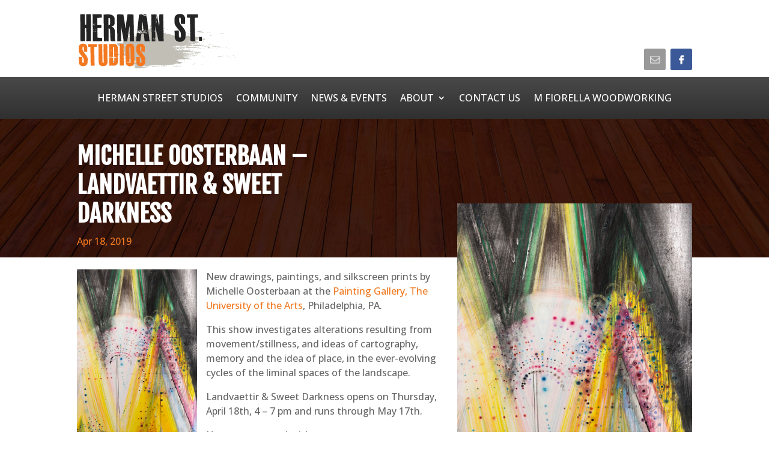

--- FILE ---
content_type: text/html; charset=UTF-8
request_url: https://hermanststudios.com/uncategorized/michelle-oosterbaan-landvaettir-sweet-darkness
body_size: 12932
content:
<!DOCTYPE html>
<html lang="en-US">
<head>
	<meta charset="UTF-8" />
<meta http-equiv="X-UA-Compatible" content="IE=edge">
	<link rel="pingback" href="https://hermanststudios.com/xmlrpc.php" />

	<script type="text/javascript">
		document.documentElement.className = 'js';
	</script>
	
	<title>Michelle Oosterbaan &#8211;  Landvaettir &#038; Sweet Darkness | Herman St. Studios</title>
<meta name='robots' content='max-image-preview:large' />

            <script data-no-defer="1" data-ezscrex="false" data-cfasync="false" data-pagespeed-no-defer data-cookieconsent="ignore">
                var ctPublicFunctions = {"_ajax_nonce":"ee2c1e6fba","_rest_nonce":"60e8a6b8c1","_ajax_url":"\/wp-admin\/admin-ajax.php","_rest_url":"https:\/\/hermanststudios.com\/wp-json\/","data__cookies_type":"none","data__ajax_type":"rest","data__bot_detector_enabled":"1","data__frontend_data_log_enabled":1,"cookiePrefix":"","wprocket_detected":false,"host_url":"hermanststudios.com","text__ee_click_to_select":"Click to select the whole data","text__ee_original_email":"The complete one is","text__ee_got_it":"Got it","text__ee_blocked":"Blocked","text__ee_cannot_connect":"Cannot connect","text__ee_cannot_decode":"Can not decode email. Unknown reason","text__ee_email_decoder":"CleanTalk email decoder","text__ee_wait_for_decoding":"The magic is on the way!","text__ee_decoding_process":"Please wait a few seconds while we decode the contact data."}
            </script>
        
            <script data-no-defer="1" data-ezscrex="false" data-cfasync="false" data-pagespeed-no-defer data-cookieconsent="ignore">
                var ctPublic = {"_ajax_nonce":"ee2c1e6fba","settings__forms__check_internal":"0","settings__forms__check_external":"0","settings__forms__force_protection":0,"settings__forms__search_test":"1","settings__data__bot_detector_enabled":"1","settings__sfw__anti_crawler":0,"blog_home":"https:\/\/hermanststudios.com\/","pixel__setting":"3","pixel__enabled":true,"pixel__url":null,"data__email_check_before_post":"1","data__email_check_exist_post":0,"data__cookies_type":"none","data__key_is_ok":true,"data__visible_fields_required":true,"wl_brandname":"Anti-Spam by CleanTalk","wl_brandname_short":"CleanTalk","ct_checkjs_key":"5cc4a2843ef915fb71fbb5b100b6e6787ac8edd8b261b414ec8a2720a467ce91","emailEncoderPassKey":"3f0f145f0c3a76e8e57a5c7805988647","bot_detector_forms_excluded":"W10=","advancedCacheExists":false,"varnishCacheExists":false,"wc_ajax_add_to_cart":false}
            </script>
        <link rel='dns-prefetch' href='//fd.cleantalk.org' />
<link rel='dns-prefetch' href='//fonts.googleapis.com' />
<link rel="alternate" type="application/rss+xml" title="Herman St. Studios &raquo; Feed" href="https://hermanststudios.com/feed" />
<link rel="alternate" type="application/rss+xml" title="Herman St. Studios &raquo; Comments Feed" href="https://hermanststudios.com/comments/feed" />
<link rel="alternate" type="application/rss+xml" title="Herman St. Studios &raquo; Michelle Oosterbaan &#8211;  Landvaettir &#038; Sweet Darkness Comments Feed" href="https://hermanststudios.com/uncategorized/michelle-oosterbaan-landvaettir-sweet-darkness/feed" />
<meta content="Fiorella_Child v." name="generator"/>
<link rel='stylesheet' id='wp-block-library-css' href='https://hermanststudios.com/wp-includes/css/dist/block-library/style.min.css?ver=6.8.3' type='text/css' media='all' />
<style id='wp-block-library-theme-inline-css' type='text/css'>
.wp-block-audio :where(figcaption){color:#555;font-size:13px;text-align:center}.is-dark-theme .wp-block-audio :where(figcaption){color:#ffffffa6}.wp-block-audio{margin:0 0 1em}.wp-block-code{border:1px solid #ccc;border-radius:4px;font-family:Menlo,Consolas,monaco,monospace;padding:.8em 1em}.wp-block-embed :where(figcaption){color:#555;font-size:13px;text-align:center}.is-dark-theme .wp-block-embed :where(figcaption){color:#ffffffa6}.wp-block-embed{margin:0 0 1em}.blocks-gallery-caption{color:#555;font-size:13px;text-align:center}.is-dark-theme .blocks-gallery-caption{color:#ffffffa6}:root :where(.wp-block-image figcaption){color:#555;font-size:13px;text-align:center}.is-dark-theme :root :where(.wp-block-image figcaption){color:#ffffffa6}.wp-block-image{margin:0 0 1em}.wp-block-pullquote{border-bottom:4px solid;border-top:4px solid;color:currentColor;margin-bottom:1.75em}.wp-block-pullquote cite,.wp-block-pullquote footer,.wp-block-pullquote__citation{color:currentColor;font-size:.8125em;font-style:normal;text-transform:uppercase}.wp-block-quote{border-left:.25em solid;margin:0 0 1.75em;padding-left:1em}.wp-block-quote cite,.wp-block-quote footer{color:currentColor;font-size:.8125em;font-style:normal;position:relative}.wp-block-quote:where(.has-text-align-right){border-left:none;border-right:.25em solid;padding-left:0;padding-right:1em}.wp-block-quote:where(.has-text-align-center){border:none;padding-left:0}.wp-block-quote.is-large,.wp-block-quote.is-style-large,.wp-block-quote:where(.is-style-plain){border:none}.wp-block-search .wp-block-search__label{font-weight:700}.wp-block-search__button{border:1px solid #ccc;padding:.375em .625em}:where(.wp-block-group.has-background){padding:1.25em 2.375em}.wp-block-separator.has-css-opacity{opacity:.4}.wp-block-separator{border:none;border-bottom:2px solid;margin-left:auto;margin-right:auto}.wp-block-separator.has-alpha-channel-opacity{opacity:1}.wp-block-separator:not(.is-style-wide):not(.is-style-dots){width:100px}.wp-block-separator.has-background:not(.is-style-dots){border-bottom:none;height:1px}.wp-block-separator.has-background:not(.is-style-wide):not(.is-style-dots){height:2px}.wp-block-table{margin:0 0 1em}.wp-block-table td,.wp-block-table th{word-break:normal}.wp-block-table :where(figcaption){color:#555;font-size:13px;text-align:center}.is-dark-theme .wp-block-table :where(figcaption){color:#ffffffa6}.wp-block-video :where(figcaption){color:#555;font-size:13px;text-align:center}.is-dark-theme .wp-block-video :where(figcaption){color:#ffffffa6}.wp-block-video{margin:0 0 1em}:root :where(.wp-block-template-part.has-background){margin-bottom:0;margin-top:0;padding:1.25em 2.375em}
</style>
<style id='global-styles-inline-css' type='text/css'>
:root{--wp--preset--aspect-ratio--square: 1;--wp--preset--aspect-ratio--4-3: 4/3;--wp--preset--aspect-ratio--3-4: 3/4;--wp--preset--aspect-ratio--3-2: 3/2;--wp--preset--aspect-ratio--2-3: 2/3;--wp--preset--aspect-ratio--16-9: 16/9;--wp--preset--aspect-ratio--9-16: 9/16;--wp--preset--color--black: #000000;--wp--preset--color--cyan-bluish-gray: #abb8c3;--wp--preset--color--white: #ffffff;--wp--preset--color--pale-pink: #f78da7;--wp--preset--color--vivid-red: #cf2e2e;--wp--preset--color--luminous-vivid-orange: #ff6900;--wp--preset--color--luminous-vivid-amber: #fcb900;--wp--preset--color--light-green-cyan: #7bdcb5;--wp--preset--color--vivid-green-cyan: #00d084;--wp--preset--color--pale-cyan-blue: #8ed1fc;--wp--preset--color--vivid-cyan-blue: #0693e3;--wp--preset--color--vivid-purple: #9b51e0;--wp--preset--gradient--vivid-cyan-blue-to-vivid-purple: linear-gradient(135deg,rgba(6,147,227,1) 0%,rgb(155,81,224) 100%);--wp--preset--gradient--light-green-cyan-to-vivid-green-cyan: linear-gradient(135deg,rgb(122,220,180) 0%,rgb(0,208,130) 100%);--wp--preset--gradient--luminous-vivid-amber-to-luminous-vivid-orange: linear-gradient(135deg,rgba(252,185,0,1) 0%,rgba(255,105,0,1) 100%);--wp--preset--gradient--luminous-vivid-orange-to-vivid-red: linear-gradient(135deg,rgba(255,105,0,1) 0%,rgb(207,46,46) 100%);--wp--preset--gradient--very-light-gray-to-cyan-bluish-gray: linear-gradient(135deg,rgb(238,238,238) 0%,rgb(169,184,195) 100%);--wp--preset--gradient--cool-to-warm-spectrum: linear-gradient(135deg,rgb(74,234,220) 0%,rgb(151,120,209) 20%,rgb(207,42,186) 40%,rgb(238,44,130) 60%,rgb(251,105,98) 80%,rgb(254,248,76) 100%);--wp--preset--gradient--blush-light-purple: linear-gradient(135deg,rgb(255,206,236) 0%,rgb(152,150,240) 100%);--wp--preset--gradient--blush-bordeaux: linear-gradient(135deg,rgb(254,205,165) 0%,rgb(254,45,45) 50%,rgb(107,0,62) 100%);--wp--preset--gradient--luminous-dusk: linear-gradient(135deg,rgb(255,203,112) 0%,rgb(199,81,192) 50%,rgb(65,88,208) 100%);--wp--preset--gradient--pale-ocean: linear-gradient(135deg,rgb(255,245,203) 0%,rgb(182,227,212) 50%,rgb(51,167,181) 100%);--wp--preset--gradient--electric-grass: linear-gradient(135deg,rgb(202,248,128) 0%,rgb(113,206,126) 100%);--wp--preset--gradient--midnight: linear-gradient(135deg,rgb(2,3,129) 0%,rgb(40,116,252) 100%);--wp--preset--font-size--small: 13px;--wp--preset--font-size--medium: 20px;--wp--preset--font-size--large: 36px;--wp--preset--font-size--x-large: 42px;--wp--preset--spacing--20: 0.44rem;--wp--preset--spacing--30: 0.67rem;--wp--preset--spacing--40: 1rem;--wp--preset--spacing--50: 1.5rem;--wp--preset--spacing--60: 2.25rem;--wp--preset--spacing--70: 3.38rem;--wp--preset--spacing--80: 5.06rem;--wp--preset--shadow--natural: 6px 6px 9px rgba(0, 0, 0, 0.2);--wp--preset--shadow--deep: 12px 12px 50px rgba(0, 0, 0, 0.4);--wp--preset--shadow--sharp: 6px 6px 0px rgba(0, 0, 0, 0.2);--wp--preset--shadow--outlined: 6px 6px 0px -3px rgba(255, 255, 255, 1), 6px 6px rgba(0, 0, 0, 1);--wp--preset--shadow--crisp: 6px 6px 0px rgba(0, 0, 0, 1);}:root { --wp--style--global--content-size: 823px;--wp--style--global--wide-size: 1080px; }:where(body) { margin: 0; }.wp-site-blocks > .alignleft { float: left; margin-right: 2em; }.wp-site-blocks > .alignright { float: right; margin-left: 2em; }.wp-site-blocks > .aligncenter { justify-content: center; margin-left: auto; margin-right: auto; }:where(.is-layout-flex){gap: 0.5em;}:where(.is-layout-grid){gap: 0.5em;}.is-layout-flow > .alignleft{float: left;margin-inline-start: 0;margin-inline-end: 2em;}.is-layout-flow > .alignright{float: right;margin-inline-start: 2em;margin-inline-end: 0;}.is-layout-flow > .aligncenter{margin-left: auto !important;margin-right: auto !important;}.is-layout-constrained > .alignleft{float: left;margin-inline-start: 0;margin-inline-end: 2em;}.is-layout-constrained > .alignright{float: right;margin-inline-start: 2em;margin-inline-end: 0;}.is-layout-constrained > .aligncenter{margin-left: auto !important;margin-right: auto !important;}.is-layout-constrained > :where(:not(.alignleft):not(.alignright):not(.alignfull)){max-width: var(--wp--style--global--content-size);margin-left: auto !important;margin-right: auto !important;}.is-layout-constrained > .alignwide{max-width: var(--wp--style--global--wide-size);}body .is-layout-flex{display: flex;}.is-layout-flex{flex-wrap: wrap;align-items: center;}.is-layout-flex > :is(*, div){margin: 0;}body .is-layout-grid{display: grid;}.is-layout-grid > :is(*, div){margin: 0;}body{padding-top: 0px;padding-right: 0px;padding-bottom: 0px;padding-left: 0px;}:root :where(.wp-element-button, .wp-block-button__link){background-color: #32373c;border-width: 0;color: #fff;font-family: inherit;font-size: inherit;line-height: inherit;padding: calc(0.667em + 2px) calc(1.333em + 2px);text-decoration: none;}.has-black-color{color: var(--wp--preset--color--black) !important;}.has-cyan-bluish-gray-color{color: var(--wp--preset--color--cyan-bluish-gray) !important;}.has-white-color{color: var(--wp--preset--color--white) !important;}.has-pale-pink-color{color: var(--wp--preset--color--pale-pink) !important;}.has-vivid-red-color{color: var(--wp--preset--color--vivid-red) !important;}.has-luminous-vivid-orange-color{color: var(--wp--preset--color--luminous-vivid-orange) !important;}.has-luminous-vivid-amber-color{color: var(--wp--preset--color--luminous-vivid-amber) !important;}.has-light-green-cyan-color{color: var(--wp--preset--color--light-green-cyan) !important;}.has-vivid-green-cyan-color{color: var(--wp--preset--color--vivid-green-cyan) !important;}.has-pale-cyan-blue-color{color: var(--wp--preset--color--pale-cyan-blue) !important;}.has-vivid-cyan-blue-color{color: var(--wp--preset--color--vivid-cyan-blue) !important;}.has-vivid-purple-color{color: var(--wp--preset--color--vivid-purple) !important;}.has-black-background-color{background-color: var(--wp--preset--color--black) !important;}.has-cyan-bluish-gray-background-color{background-color: var(--wp--preset--color--cyan-bluish-gray) !important;}.has-white-background-color{background-color: var(--wp--preset--color--white) !important;}.has-pale-pink-background-color{background-color: var(--wp--preset--color--pale-pink) !important;}.has-vivid-red-background-color{background-color: var(--wp--preset--color--vivid-red) !important;}.has-luminous-vivid-orange-background-color{background-color: var(--wp--preset--color--luminous-vivid-orange) !important;}.has-luminous-vivid-amber-background-color{background-color: var(--wp--preset--color--luminous-vivid-amber) !important;}.has-light-green-cyan-background-color{background-color: var(--wp--preset--color--light-green-cyan) !important;}.has-vivid-green-cyan-background-color{background-color: var(--wp--preset--color--vivid-green-cyan) !important;}.has-pale-cyan-blue-background-color{background-color: var(--wp--preset--color--pale-cyan-blue) !important;}.has-vivid-cyan-blue-background-color{background-color: var(--wp--preset--color--vivid-cyan-blue) !important;}.has-vivid-purple-background-color{background-color: var(--wp--preset--color--vivid-purple) !important;}.has-black-border-color{border-color: var(--wp--preset--color--black) !important;}.has-cyan-bluish-gray-border-color{border-color: var(--wp--preset--color--cyan-bluish-gray) !important;}.has-white-border-color{border-color: var(--wp--preset--color--white) !important;}.has-pale-pink-border-color{border-color: var(--wp--preset--color--pale-pink) !important;}.has-vivid-red-border-color{border-color: var(--wp--preset--color--vivid-red) !important;}.has-luminous-vivid-orange-border-color{border-color: var(--wp--preset--color--luminous-vivid-orange) !important;}.has-luminous-vivid-amber-border-color{border-color: var(--wp--preset--color--luminous-vivid-amber) !important;}.has-light-green-cyan-border-color{border-color: var(--wp--preset--color--light-green-cyan) !important;}.has-vivid-green-cyan-border-color{border-color: var(--wp--preset--color--vivid-green-cyan) !important;}.has-pale-cyan-blue-border-color{border-color: var(--wp--preset--color--pale-cyan-blue) !important;}.has-vivid-cyan-blue-border-color{border-color: var(--wp--preset--color--vivid-cyan-blue) !important;}.has-vivid-purple-border-color{border-color: var(--wp--preset--color--vivid-purple) !important;}.has-vivid-cyan-blue-to-vivid-purple-gradient-background{background: var(--wp--preset--gradient--vivid-cyan-blue-to-vivid-purple) !important;}.has-light-green-cyan-to-vivid-green-cyan-gradient-background{background: var(--wp--preset--gradient--light-green-cyan-to-vivid-green-cyan) !important;}.has-luminous-vivid-amber-to-luminous-vivid-orange-gradient-background{background: var(--wp--preset--gradient--luminous-vivid-amber-to-luminous-vivid-orange) !important;}.has-luminous-vivid-orange-to-vivid-red-gradient-background{background: var(--wp--preset--gradient--luminous-vivid-orange-to-vivid-red) !important;}.has-very-light-gray-to-cyan-bluish-gray-gradient-background{background: var(--wp--preset--gradient--very-light-gray-to-cyan-bluish-gray) !important;}.has-cool-to-warm-spectrum-gradient-background{background: var(--wp--preset--gradient--cool-to-warm-spectrum) !important;}.has-blush-light-purple-gradient-background{background: var(--wp--preset--gradient--blush-light-purple) !important;}.has-blush-bordeaux-gradient-background{background: var(--wp--preset--gradient--blush-bordeaux) !important;}.has-luminous-dusk-gradient-background{background: var(--wp--preset--gradient--luminous-dusk) !important;}.has-pale-ocean-gradient-background{background: var(--wp--preset--gradient--pale-ocean) !important;}.has-electric-grass-gradient-background{background: var(--wp--preset--gradient--electric-grass) !important;}.has-midnight-gradient-background{background: var(--wp--preset--gradient--midnight) !important;}.has-small-font-size{font-size: var(--wp--preset--font-size--small) !important;}.has-medium-font-size{font-size: var(--wp--preset--font-size--medium) !important;}.has-large-font-size{font-size: var(--wp--preset--font-size--large) !important;}.has-x-large-font-size{font-size: var(--wp--preset--font-size--x-large) !important;}
:where(.wp-block-post-template.is-layout-flex){gap: 1.25em;}:where(.wp-block-post-template.is-layout-grid){gap: 1.25em;}
:where(.wp-block-columns.is-layout-flex){gap: 2em;}:where(.wp-block-columns.is-layout-grid){gap: 2em;}
:root :where(.wp-block-pullquote){font-size: 1.5em;line-height: 1.6;}
</style>
<link rel='stylesheet' id='cleantalk-public-css-css' href='https://hermanststudios.com/wp-content/plugins/cleantalk-spam-protect/css/cleantalk-public.min.css?ver=6.66_1761165460' type='text/css' media='all' />
<link rel='stylesheet' id='cleantalk-email-decoder-css-css' href='https://hermanststudios.com/wp-content/plugins/cleantalk-spam-protect/css/cleantalk-email-decoder.min.css?ver=6.66_1761165460' type='text/css' media='all' />
<link rel='stylesheet' id='et-builder-googlefonts-cached-css' href='https://fonts.googleapis.com/css?family=Fjalla+One:regular|Open+Sans:300,regular,500,600,700,800,300italic,italic,500italic,600italic,700italic,800italic&#038;subset=latin,latin-ext&#038;display=swap' type='text/css' media='all' />
<link rel='stylesheet' id='wpforms-choicesjs-css' href='https://hermanststudios.com/wp-content/plugins/wpforms-lite/assets/css/integrations/divi/choices.min.css?ver=10.2.0' type='text/css' media='all' />
<link rel='stylesheet' id='divi-style-parent-css' href='https://hermanststudios.com/wp-content/themes/Divi/style-static.min.css?ver=4.27.4' type='text/css' media='all' />
<link rel='stylesheet' id='divi-style-css' href='https://hermanststudios.com/wp-content/themes/Fiorella_Child/style.css?ver=4.27.4' type='text/css' media='all' />
<script type="text/javascript" src="https://hermanststudios.com/wp-content/plugins/cleantalk-spam-protect/js/apbct-public-bundle.min.js?ver=6.66_1761165460" id="apbct-public-bundle.min-js-js"></script>
<script type="text/javascript" src="https://fd.cleantalk.org/ct-bot-detector-wrapper.js?ver=6.66" id="ct_bot_detector-js" defer="defer" data-wp-strategy="defer"></script>
<script type="text/javascript" src="https://hermanststudios.com/wp-includes/js/jquery/jquery.min.js?ver=3.7.1" id="jquery-core-js"></script>
<script type="text/javascript" src="https://hermanststudios.com/wp-includes/js/jquery/jquery-migrate.min.js?ver=3.4.1" id="jquery-migrate-js"></script>
<link rel="https://api.w.org/" href="https://hermanststudios.com/wp-json/" /><link rel="alternate" title="JSON" type="application/json" href="https://hermanststudios.com/wp-json/wp/v2/posts/652" /><link rel="EditURI" type="application/rsd+xml" title="RSD" href="https://hermanststudios.com/xmlrpc.php?rsd" />
<meta name="generator" content="WordPress 6.8.3" />
<link rel="canonical" href="https://hermanststudios.com/uncategorized/michelle-oosterbaan-landvaettir-sweet-darkness" />
<link rel='shortlink' href='https://hermanststudios.com/?p=652' />
<link rel="alternate" title="oEmbed (JSON)" type="application/json+oembed" href="https://hermanststudios.com/wp-json/oembed/1.0/embed?url=https%3A%2F%2Fhermanststudios.com%2Funcategorized%2Fmichelle-oosterbaan-landvaettir-sweet-darkness" />
<link rel="alternate" title="oEmbed (XML)" type="text/xml+oembed" href="https://hermanststudios.com/wp-json/oembed/1.0/embed?url=https%3A%2F%2Fhermanststudios.com%2Funcategorized%2Fmichelle-oosterbaan-landvaettir-sweet-darkness&#038;format=xml" />
<meta name="viewport" content="width=device-width, initial-scale=1.0, maximum-scale=1.0, user-scalable=0" /><style type="text/css" id="custom-background-css">
body.custom-background { background-color: #ffffff; }
</style>
	<script src="https://kit.fontawesome.com/2a9aa36e09.js" crossorigin="anonymous"></script><link rel="icon" href="https://hermanststudios.com/wp-content/uploads/2014/03/HermanSt-H-100x100.png" sizes="32x32" />
<link rel="icon" href="https://hermanststudios.com/wp-content/uploads/2014/03/HermanSt-H.png" sizes="192x192" />
<link rel="apple-touch-icon" href="https://hermanststudios.com/wp-content/uploads/2014/03/HermanSt-H.png" />
<meta name="msapplication-TileImage" content="https://hermanststudios.com/wp-content/uploads/2014/03/HermanSt-H.png" />
<style id="et-divi-customizer-global-cached-inline-styles">body,.et_pb_column_1_2 .et_quote_content blockquote cite,.et_pb_column_1_2 .et_link_content a.et_link_main_url,.et_pb_column_1_3 .et_quote_content blockquote cite,.et_pb_column_3_8 .et_quote_content blockquote cite,.et_pb_column_1_4 .et_quote_content blockquote cite,.et_pb_blog_grid .et_quote_content blockquote cite,.et_pb_column_1_3 .et_link_content a.et_link_main_url,.et_pb_column_3_8 .et_link_content a.et_link_main_url,.et_pb_column_1_4 .et_link_content a.et_link_main_url,.et_pb_blog_grid .et_link_content a.et_link_main_url,body .et_pb_bg_layout_light .et_pb_post p,body .et_pb_bg_layout_dark .et_pb_post p{font-size:16px}.et_pb_slide_content,.et_pb_best_value{font-size:18px}body{line-height:1.5em}#et_search_icon:hover,.mobile_menu_bar:before,.mobile_menu_bar:after,.et_toggle_slide_menu:after,.et-social-icon a:hover,.et_pb_sum,.et_pb_pricing li a,.et_pb_pricing_table_button,.et_overlay:before,.entry-summary p.price ins,.et_pb_member_social_links a:hover,.et_pb_widget li a:hover,.et_pb_filterable_portfolio .et_pb_portfolio_filters li a.active,.et_pb_filterable_portfolio .et_pb_portofolio_pagination ul li a.active,.et_pb_gallery .et_pb_gallery_pagination ul li a.active,.wp-pagenavi span.current,.wp-pagenavi a:hover,.nav-single a,.tagged_as a,.posted_in a{color:#f37921}.et_pb_contact_submit,.et_password_protected_form .et_submit_button,.et_pb_bg_layout_light .et_pb_newsletter_button,.comment-reply-link,.form-submit .et_pb_button,.et_pb_bg_layout_light .et_pb_promo_button,.et_pb_bg_layout_light .et_pb_more_button,.et_pb_contact p input[type="checkbox"]:checked+label i:before,.et_pb_bg_layout_light.et_pb_module.et_pb_button{color:#f37921}.footer-widget h4{color:#f37921}.et-search-form,.nav li ul,.et_mobile_menu,.footer-widget li:before,.et_pb_pricing li:before,blockquote{border-color:#f37921}.et_pb_counter_amount,.et_pb_featured_table .et_pb_pricing_heading,.et_quote_content,.et_link_content,.et_audio_content,.et_pb_post_slider.et_pb_bg_layout_dark,.et_slide_in_menu_container,.et_pb_contact p input[type="radio"]:checked+label i:before{background-color:#f37921}a{color:#f37921}.et_secondary_nav_enabled #page-container #top-header{background-color:#f37921!important}#et-secondary-nav li ul{background-color:#f37921}#main-footer .footer-widget h4,#main-footer .widget_block h1,#main-footer .widget_block h2,#main-footer .widget_block h3,#main-footer .widget_block h4,#main-footer .widget_block h5,#main-footer .widget_block h6{color:#f37921}.footer-widget li:before{border-color:#f37921}#footer-widgets .footer-widget li:before{top:10.6px}h1,h2,h3,h4,h5,h6,.et_quote_content blockquote p,.et_pb_slide_description .et_pb_slide_title{font-weight:bold;font-style:normal;text-transform:uppercase;text-decoration:none}@media only screen and (min-width:981px){.et_pb_section{padding:1% 0}.et_pb_fullwidth_section{padding:0}.et_pb_row{padding:1% 0}.et_fixed_nav #page-container .et-fixed-header#top-header{background-color:#f37921!important}.et_fixed_nav #page-container .et-fixed-header#top-header #et-secondary-nav li ul{background-color:#f37921}}@media only screen and (min-width:1350px){.et_pb_row{padding:13px 0}.et_pb_section{padding:13px 0}.single.et_pb_pagebuilder_layout.et_full_width_page .et_post_meta_wrapper{padding-top:40px}.et_pb_fullwidth_section{padding:0}}	h1,h2,h3,h4,h5,h6{font-family:'Fjalla One',Helvetica,Arial,Lucida,sans-serif}body,input,textarea,select{font-family:'Open Sans',Helvetica,Arial,Lucida,sans-serif}.custom_KMDD_icons li:nth-child(1) .icon:before{background:url("https://hermanststudios.com/wp-content/uploads/2023/06/MailIconL.png") no-repeat!important;background-size:37px 37px!important}.custom_KMDD_icons li:nth-child(2) .icon:before{background:url(https://hermanststudios.com/wp-content/uploads/2023/06/FacebookiconL.png) no-repeat!important;background-size:37px 37px!important}</style></head>
<body class="wp-singular post-template-default single single-post postid-652 single-format-standard custom-background wp-theme-Divi wp-child-theme-Fiorella_Child et-tb-has-template et-tb-has-header et-tb-has-body et-tb-has-footer et_pb_button_helper_class et_cover_background et_pb_gutter linux et_pb_gutters2 et_divi_theme et-db">
	<div id="page-container">
<div id="et-boc" class="et-boc">
			
		<header class="et-l et-l--header">
			<div class="et_builder_inner_content et_pb_gutters3">
		<div class="et_pb_section et_pb_section_0_tb_header et_pb_sticky_module et_section_regular" >
				
				
				
				
				
				
				<div class="et_pb_row et_pb_row_0_tb_header et_pb_equal_columns">
				<div class="et_pb_column et_pb_column_1_2 et_pb_column_0_tb_header  et_pb_css_mix_blend_mode_passthrough">
				
				
				
				
				<div class="et_pb_module et_pb_image et_pb_image_0_tb_header">
				
				
				
				
				<a href="https://hermanststudios.com/"><span class="et_pb_image_wrap "><img decoding="async" width="266" height="95" src="https://hermanststudios.com/wp-content/uploads/2014/02/Herman_St_Logo_3.png" alt="Herman St. Studios" title="Herman St. Studios" class="wp-image-54" /></span></a>
			</div>
			</div><div class="et_pb_column et_pb_column_1_2 et_pb_column_1_tb_header  et_pb_css_mix_blend_mode_passthrough et-last-child">
				
				
				
				
				<ul class="et_pb_module et_pb_social_media_follow et_pb_social_media_follow_0_tb_header custom_KMDD_icons clearfix  et_pb_text_align_right et_pb_bg_layout_light">
				
				
				
				
				<li
            class='et_pb_social_media_follow_network_0_tb_header et_pb_section_video_on_hover et_pb_social_icon et_pb_social_network_link'><a href="/cdn-cgi/l/email-protection#761f181019361e13041b17180502050203121f19055815191b" class='icon et_pb_with_border' title='Follow on ' target="_blank"><span
                class='et_pb_social_media_follow_network_name'
                aria-hidden='true'
                >Follow</span></a></li><li
            class='et_pb_social_media_follow_network_1_tb_header et_pb_section_video_on_hover et_pb_social_icon et_pb_social_network_link  et-social-facebook'><a
              href='https://www.facebook.com/pages/Herman-Street-Studios/715924585104166'
              class='icon et_pb_with_border'
              title='Follow on Facebook'
               target="_blank"><span
                class='et_pb_social_media_follow_network_name'
                aria-hidden='true'
                >Follow</span></a></li>
			</ul>
			</div>
				
				
				
				
			</div>
				
				
			</div><div class="et_pb_section et_pb_section_1_tb_header et_pb_sticky_module et_pb_with_background et_section_regular et_pb_section--with-menu" >
				
				
				
				
				
				
				<div class="et_pb_row et_pb_row_1_tb_header et_pb_row--with-menu">
				<div class="et_pb_column et_pb_column_4_4 et_pb_column_2_tb_header  et_pb_css_mix_blend_mode_passthrough et-last-child et_pb_column--with-menu">
				
				
				
				
				<div class="et_pb_with_border et_pb_module et_pb_menu et_pb_menu_0_tb_header km-menu et_pb_bg_layout_light  et_pb_text_align_left et_dropdown_animation_fade et_pb_menu--without-logo et_pb_menu--style-centered">
					
					
					
					
					<div class="et_pb_menu_inner_container clearfix">
						
						<div class="et_pb_menu__wrap">
							<div class="et_pb_menu__menu">
								<nav class="et-menu-nav"><ul id="menu-main" class="et-menu nav"><li class="et_pb_menu_page_id-home menu-item menu-item-type-post_type menu-item-object-page menu-item-home menu-item-11"><a href="https://hermanststudios.com/">Herman Street Studios</a></li>
<li class="et_pb_menu_page_id-22 menu-item menu-item-type-post_type menu-item-object-page menu-item-33"><a href="https://hermanststudios.com/artists">Community</a></li>
<li class="et_pb_menu_page_id-349 menu-item menu-item-type-post_type menu-item-object-page menu-item-351"><a href="https://hermanststudios.com/news-events-2">News &#038; Events</a></li>
<li class="et_pb_menu_page_id-933 menu-item menu-item-type-custom menu-item-object-custom menu-item-has-children menu-item-933"><a href="#">About</a>
<ul class="sub-menu">
	<li class="et_pb_menu_page_id-141 menu-item menu-item-type-post_type menu-item-object-page menu-item-145"><a href="https://hermanststudios.com/history">Our History</a></li>
	<li class="et_pb_menu_page_id-20 menu-item menu-item-type-post_type menu-item-object-page menu-item-34"><a href="https://hermanststudios.com/about">Our Studios</a></li>
</ul>
</li>
<li class="et_pb_menu_page_id-24 menu-item menu-item-type-post_type menu-item-object-page menu-item-32"><a href="https://hermanststudios.com/contact-us">Contact Us</a></li>
<li class="et_pb_menu_page_id-991 menu-item menu-item-type-post_type menu-item-object-page menu-item-996"><a href="https://hermanststudios.com/michael-fiorella-woodworking">M Fiorella Woodworking</a></li>
</ul></nav>
							</div>
							
							
							<div class="et_mobile_nav_menu">
				<div class="mobile_nav closed">
					<span class="mobile_menu_bar"></span>
				</div>
			</div>
						</div>
						
					</div>
				</div>
			</div>
				
				
				
				
			</div>
				
				
			</div>		</div>
	</header>
	<div id="et-main-area">
	
    <div id="main-content">
    <div class="et-l et-l--body">
			<div class="et_builder_inner_content et_pb_gutters2">
		<div class="et_pb_section et_pb_section_0_tb_body et_pb_with_background et_section_regular" >
				
				
				
				
				
				
				<div class="et_pb_row et_pb_row_0_tb_body">
				<div class="et_pb_column et_pb_column_1_2 et_pb_column_0_tb_body  et_pb_css_mix_blend_mode_passthrough">
				
				
				
				
				<div class="et_pb_module et_pb_post_title et_pb_post_title_0_tb_body et_pb_bg_layout_light  et_pb_text_align_left"   >
				
				
				
				
				
				<div class="et_pb_title_container">
					<h1 class="entry-title">Michelle Oosterbaan &#8211;  Landvaettir &#038; Sweet Darkness</h1><p class="et_pb_title_meta_container"><span class="published">Apr 18, 2019</span></p>
				</div>
				
			</div>
			</div><div class="et_pb_column et_pb_column_1_2 et_pb_column_1_tb_body  et_pb_css_mix_blend_mode_passthrough et-last-child et_pb_column_empty">
				
				
				
				
				
			</div>
				
				
				
				
			</div>
				
				
			</div><div class="et_pb_section et_pb_section_1_tb_body et_section_regular" >
				
				
				
				
				
				
				<div class="et_pb_row et_pb_row_1_tb_body">
				<div class="et_pb_column et_pb_column_3_5 et_pb_column_2_tb_body  et_pb_css_mix_blend_mode_passthrough">
				
				
				
				
				<div class="et_pb_module et_pb_post_content et_pb_post_content_0_tb_body">
				
				
				
				
				<p><img fetchpriority="high" decoding="async" class="alignleft size-medium wp-image-653" src="https://hermanststudios.com/wp-content/uploads/2019/04/MOosterbaan_GeoCycle_Mailer-200x300.jpg" alt="Michelle Oosterbaan Geo Cycle" width="200" height="300" srcset="https://hermanststudios.com/wp-content/uploads/2019/04/MOosterbaan_GeoCycle_Mailer-200x300.jpg 200w, https://hermanststudios.com/wp-content/uploads/2019/04/MOosterbaan_GeoCycle_Mailer.jpg 480w" sizes="(max-width: 200px) 100vw, 200px" />New drawings, paintings, and silkscreen prints by Michelle Oosterbaan at the <a href="https://www.uarts.edu/about/gallery-817">Painting Gallery, The University of the Arts</a>, Philadelphia, PA.</p>
<p>This show investigates alterations resulting from movement/stillness, and ideas of cartography, memory and the idea of place, in the ever-evolving cycles of the liminal spaces of the landscape.</p>
<p>Landvaettir &amp; Sweet Darkness opens on Thursday, April 18th, 4 – 7 pm and runs through May 17th.</p>
<p>Hope you can make it!</p>
<p>Best regards,<br />
Michelle</p>
<p>Gallery Hours: 8:30 AM – 4:00 PM, Monday-Friday, Tuesdays and Fridays until 7:00 PM</p>
<p><img decoding="async" class="alignleft size-medium wp-image-657" src="https://hermanststudios.com/wp-content/uploads/2019/04/MOosterbaan_2019-225x300.jpg" alt="Michelle Oosterbaan artwork" width="225" height="300" srcset="https://hermanststudios.com/wp-content/uploads/2019/04/MOosterbaan_2019-225x300.jpg 225w, https://hermanststudios.com/wp-content/uploads/2019/04/MOosterbaan_2019.jpg 500w" sizes="(max-width: 225px) 100vw, 225px" /></p>

			</div>
			</div><div class="et_pb_column et_pb_column_2_5 et_pb_column_3_tb_body  et_pb_css_mix_blend_mode_passthrough et-last-child">
				
				
				
				
				<div class="et_pb_module et_pb_image et_pb_image_0_tb_body">
				
				
				
				
				<span class="et_pb_image_wrap "><img decoding="async" width="480" height="719" src="https://hermanststudios.com/wp-content/uploads/2019/04/MOosterbaan_GeoCycle_Mailer.jpg" alt="Michelle Oosterbaan Geo Cycle" title="Michelle Oosterbaan Geo Cycle" srcset="https://hermanststudios.com/wp-content/uploads/2019/04/MOosterbaan_GeoCycle_Mailer.jpg 480w, https://hermanststudios.com/wp-content/uploads/2019/04/MOosterbaan_GeoCycle_Mailer-200x300.jpg 200w" sizes="(max-width: 480px) 100vw, 480px" class="wp-image-653" /></span>
			</div><div class="et_pb_module et_pb_text et_pb_text_0_tb_body  et_pb_text_align_left et_pb_bg_layout_light">
				
				
				
				
				<div class="et_pb_text_inner"><h2>More News &amp; Events</h2></div>
			</div><div class="et_pb_with_border et_pb_module et_pb_blog_0_tb_body et-blog-css-grid et_pb_posts et_pb_bg_layout_light ">
				
				
				
				
				<div class="et_pb_ajax_pagination_container">
					
			<article id="post-1207" class="et_pb_post clearfix et_pb_blog_item_0_0 post-1207 post type-post status-publish format-standard has-post-thumbnail hentry category-events">

				<a href="https://hermanststudios.com/events/sarah-gutwirth-natural-philosophies" class="entry-featured-image-url"><img decoding="async" src="https://hermanststudios.com/wp-content/uploads/2024/01/SarahGutwirth-1011x675.png" alt="Sarah Gutwirth, Natural Philosophies" class="" width="1080" height="675" srcset="https://hermanststudios.com/wp-content/uploads/2024/01/SarahGutwirth-1011x675.png 1080w, https://hermanststudios.com/wp-content/uploads/2024/01/SarahGutwirth-980x848.png 980w, https://hermanststudios.com/wp-content/uploads/2024/01/SarahGutwirth-480x415.png 480w" sizes="(min-width: 0px) and (max-width: 480px) 480px, (min-width: 481px) and (max-width: 980px) 980px, (min-width: 981px) 1080px, 100vw" /></a>
														<h2 class="entry-title">
													<a href="https://hermanststudios.com/events/sarah-gutwirth-natural-philosophies">Sarah Gutwirth, Natural Philosophies</a>
											</h2>
				
					<div class="post-content"><div class="post-content-inner et_multi_view_hidden"><p>January 4- March 8 Cosmopolitan Club 1616 Latimer Street Philadelphia PA 19103 By Appointment Only...</p>
</div></div>			
			</article>
				
			<article id="post-782" class="et_pb_post clearfix et_pb_blog_item_0_1 post-782 post type-post status-publish format-standard has-post-thumbnail hentry category-art category-artist category-artists category-events">

				<a href="https://hermanststudios.com/art/open-studios-recent-work" class="entry-featured-image-url"><img decoding="async" src="https://hermanststudios.com/wp-content/uploads/2023/04/Herman-st-open-studios-osterweil-tedesco.jpg" alt="Open Studios / Recent Work" class="" width="1080" height="675" /></a>
														<h2 class="entry-title">
													<a href="https://hermanststudios.com/art/open-studios-recent-work">Open Studios / Recent Work</a>
											</h2>
				
					<div class="post-content"><div class="post-content-inner et_multi_view_hidden"><p>You're invited to see the latest work of Wendy Osterweil and Robin Tedesco at Herman St. Studios....</p>
</div></div>			
			</article>
				
			<article id="post-778" class="et_pb_post clearfix et_pb_blog_item_0_2 post-778 post type-post status-publish format-standard has-post-thumbnail hentry category-art category-artist category-artists category-events">

				<a href="https://hermanststudios.com/art/the-philadelphia-dumpster-divers" class="entry-featured-image-url"><img decoding="async" src="https://hermanststudios.com/wp-content/uploads/2023/02/phila-dumpster-divers.jpg" alt="The Philadelphia Dumpster Divers" class="" width="1080" height="675" /></a>
														<h2 class="entry-title">
													<a href="https://hermanststudios.com/art/the-philadelphia-dumpster-divers">The Philadelphia Dumpster Divers</a>
											</h2>
				
					<div class="post-content"><div class="post-content-inner et_multi_view_hidden"><p>The Philadelphia Dumpster Divers:Still Upcycling After All These YearsMarch 9, 2023-March 28,...</p>
</div></div>			
			</article>
				
			<article id="post-773" class="et_pb_post clearfix et_pb_blog_item_0_3 post-773 post type-post status-publish format-standard has-post-thumbnail hentry category-art category-artist category-artists category-events">

				<a href="https://hermanststudios.com/art/new-workshop-with-carol-cole" class="entry-featured-image-url"><img decoding="async" src="https://hermanststudios.com/wp-content/uploads/2016/02/CarolCole.jpg" alt="New Workshop with Carol Cole" class="" width="1080" height="675" /></a>
														<h2 class="entry-title">
													<a href="https://hermanststudios.com/art/new-workshop-with-carol-cole">New Workshop with Carol Cole</a>
											</h2>
				
					<div class="post-content"><div class="post-content-inner et_multi_view_hidden"><p>Carol Cole will be giving her popular "Doing What Comes Naturally" workshop on&nbsp;Saturday,...</p>
</div></div>			
			</article>
				
				</div>
				</div> 
			</div>
				
				
				
				
			</div><div class="et_pb_row et_pb_row_2_tb_body">
				<div class="et_pb_with_border et_pb_column_4_4 et_pb_column et_pb_column_4_tb_body  et_pb_css_mix_blend_mode_passthrough et-last-child">
				
				
				
				
				<div class="et_pb_with_border et_pb_module et_pb_post_nav_0_tb_body et_pb_posts_nav nav-single">
								<span class="nav-previous"
									>
					<a href="https://hermanststudios.com/art/news-from-mary-murphy-studio" rel="prev">
												<span class="meta-nav">&larr; </span><span class="nav-label">News from Mary Murphy Studio</span>
					</a>
				</span>
							<span class="nav-next"
									>
					<a href="https://hermanststudios.com/art/tyler-creates-giant-camera-obscura" rel="next">
												<span class="nav-label">Tyler Creates Giant Camera Obscura</span><span class="meta-nav"> &rarr;</span>
					</a>
				</span>
			
			</div>
			</div>
				
				
				
				
			</div>
				
				
			</div>		</div>
	</div>
	    </div>
    
	<footer class="et-l et-l--footer">
			<div class="et_builder_inner_content et_pb_gutters2">
		<div class="et_pb_section et_pb_section_0_tb_footer et_pb_with_background et_section_regular" >
				
				
				
				
				
				
				<div class="et_pb_row et_pb_row_0_tb_footer">
				<div class="et_pb_column et_pb_column_4_4 et_pb_column_0_tb_footer  et_pb_css_mix_blend_mode_passthrough et-last-child">
				
				
				
				
				<div class="et_pb_module et_pb_text et_pb_text_0_tb_footer  et_pb_text_align_left et_pb_bg_layout_light">
				
				
				
				
				<div class="et_pb_text_inner"><p><span style="color: #ffffff;"><strong>Herman Street Studios</strong></span><br />20 E Herman Street<br />Philadelphia, PA 19144</p></div>
			</div>
			</div>
				
				
				
				
			</div>
				
				
			</div><div class="et_pb_section et_pb_section_1_tb_footer et_pb_with_background et_section_regular" >
				
				
				
				
				
				
				<div class="et_pb_row et_pb_row_1_tb_footer">
				<div class="et_pb_column et_pb_column_4_4 et_pb_column_1_tb_footer  et_pb_css_mix_blend_mode_passthrough et-last-child">
				
				
				
				
				<div class="et_pb_module et_pb_text et_pb_text_1_tb_footer  et_pb_text_align_left et_pb_bg_layout_light">
				
				
				
				
				<div class="et_pb_text_inner">&copy; 2014 - 2026 John Fiorella, All Rights Reserved</div>
			</div>
			</div>
				
				
				
				
			</div>
				
				
			</div>		</div>
	</footer>
		</div>

			
		</div>
		</div>

			<script data-cfasync="false" src="/cdn-cgi/scripts/5c5dd728/cloudflare-static/email-decode.min.js"></script><script type="speculationrules">
{"prefetch":[{"source":"document","where":{"and":[{"href_matches":"\/*"},{"not":{"href_matches":["\/wp-*.php","\/wp-admin\/*","\/wp-content\/uploads\/*","\/wp-content\/*","\/wp-content\/plugins\/*","\/wp-content\/themes\/Fiorella_Child\/*","\/wp-content\/themes\/Divi\/*","\/*\\?(.+)"]}},{"not":{"selector_matches":"a[rel~=\"nofollow\"]"}},{"not":{"selector_matches":".no-prefetch, .no-prefetch a"}}]},"eagerness":"conservative"}]}
</script>
<link rel='stylesheet' id='mediaelement-css' href='https://hermanststudios.com/wp-includes/js/mediaelement/mediaelementplayer-legacy.min.css?ver=4.2.17' type='text/css' media='all' />
<link rel='stylesheet' id='wp-mediaelement-css' href='https://hermanststudios.com/wp-includes/js/mediaelement/wp-mediaelement.min.css?ver=6.8.3' type='text/css' media='all' />
<script type="text/javascript" src="https://hermanststudios.com/wp-includes/js/comment-reply.min.js?ver=6.8.3" id="comment-reply-js" async="async" data-wp-strategy="async"></script>
<script type="text/javascript" id="divi-custom-script-js-extra">
/* <![CDATA[ */
var DIVI = {"item_count":"%d Item","items_count":"%d Items"};
var et_builder_utils_params = {"condition":{"diviTheme":true,"extraTheme":false},"scrollLocations":["app","top"],"builderScrollLocations":{"desktop":"app","tablet":"app","phone":"app"},"onloadScrollLocation":"app","builderType":"fe"};
var et_frontend_scripts = {"builderCssContainerPrefix":"#et-boc","builderCssLayoutPrefix":"#et-boc .et-l"};
var et_pb_custom = {"ajaxurl":"https:\/\/hermanststudios.com\/wp-admin\/admin-ajax.php","images_uri":"https:\/\/hermanststudios.com\/wp-content\/themes\/Divi\/images","builder_images_uri":"https:\/\/hermanststudios.com\/wp-content\/themes\/Divi\/includes\/builder\/images","et_frontend_nonce":"9b7e07ff93","subscription_failed":"Please, check the fields below to make sure you entered the correct information.","et_ab_log_nonce":"c88edb9a7d","fill_message":"Please, fill in the following fields:","contact_error_message":"Please, fix the following errors:","invalid":"Invalid email","captcha":"Captcha","prev":"Prev","previous":"Previous","next":"Next","wrong_captcha":"You entered the wrong number in captcha.","wrong_checkbox":"Checkbox","ignore_waypoints":"no","is_divi_theme_used":"1","widget_search_selector":".widget_search","ab_tests":[],"is_ab_testing_active":"","page_id":"652","unique_test_id":"","ab_bounce_rate":"5","is_cache_plugin_active":"no","is_shortcode_tracking":"","tinymce_uri":"https:\/\/hermanststudios.com\/wp-content\/themes\/Divi\/includes\/builder\/frontend-builder\/assets\/vendors","accent_color":"#f37921","waypoints_options":[]};
var et_pb_box_shadow_elements = [];
/* ]]> */
</script>
<script type="text/javascript" src="https://hermanststudios.com/wp-content/themes/Divi/js/scripts.min.js?ver=4.27.4" id="divi-custom-script-js"></script>
<script type="text/javascript" src="https://hermanststudios.com/wp-content/themes/Divi/includes/builder/feature/dynamic-assets/assets/js/jquery.fitvids.js?ver=4.27.4" id="fitvids-js"></script>
<script type="text/javascript" src="https://hermanststudios.com/wp-content/themes/Divi/core/admin/js/common.js?ver=4.27.4" id="et-core-common-js"></script>
<script type="text/javascript" id="mediaelement-core-js-before">
/* <![CDATA[ */
var mejsL10n = {"language":"en","strings":{"mejs.download-file":"Download File","mejs.install-flash":"You are using a browser that does not have Flash player enabled or installed. Please turn on your Flash player plugin or download the latest version from https:\/\/get.adobe.com\/flashplayer\/","mejs.fullscreen":"Fullscreen","mejs.play":"Play","mejs.pause":"Pause","mejs.time-slider":"Time Slider","mejs.time-help-text":"Use Left\/Right Arrow keys to advance one second, Up\/Down arrows to advance ten seconds.","mejs.live-broadcast":"Live Broadcast","mejs.volume-help-text":"Use Up\/Down Arrow keys to increase or decrease volume.","mejs.unmute":"Unmute","mejs.mute":"Mute","mejs.volume-slider":"Volume Slider","mejs.video-player":"Video Player","mejs.audio-player":"Audio Player","mejs.captions-subtitles":"Captions\/Subtitles","mejs.captions-chapters":"Chapters","mejs.none":"None","mejs.afrikaans":"Afrikaans","mejs.albanian":"Albanian","mejs.arabic":"Arabic","mejs.belarusian":"Belarusian","mejs.bulgarian":"Bulgarian","mejs.catalan":"Catalan","mejs.chinese":"Chinese","mejs.chinese-simplified":"Chinese (Simplified)","mejs.chinese-traditional":"Chinese (Traditional)","mejs.croatian":"Croatian","mejs.czech":"Czech","mejs.danish":"Danish","mejs.dutch":"Dutch","mejs.english":"English","mejs.estonian":"Estonian","mejs.filipino":"Filipino","mejs.finnish":"Finnish","mejs.french":"French","mejs.galician":"Galician","mejs.german":"German","mejs.greek":"Greek","mejs.haitian-creole":"Haitian Creole","mejs.hebrew":"Hebrew","mejs.hindi":"Hindi","mejs.hungarian":"Hungarian","mejs.icelandic":"Icelandic","mejs.indonesian":"Indonesian","mejs.irish":"Irish","mejs.italian":"Italian","mejs.japanese":"Japanese","mejs.korean":"Korean","mejs.latvian":"Latvian","mejs.lithuanian":"Lithuanian","mejs.macedonian":"Macedonian","mejs.malay":"Malay","mejs.maltese":"Maltese","mejs.norwegian":"Norwegian","mejs.persian":"Persian","mejs.polish":"Polish","mejs.portuguese":"Portuguese","mejs.romanian":"Romanian","mejs.russian":"Russian","mejs.serbian":"Serbian","mejs.slovak":"Slovak","mejs.slovenian":"Slovenian","mejs.spanish":"Spanish","mejs.swahili":"Swahili","mejs.swedish":"Swedish","mejs.tagalog":"Tagalog","mejs.thai":"Thai","mejs.turkish":"Turkish","mejs.ukrainian":"Ukrainian","mejs.vietnamese":"Vietnamese","mejs.welsh":"Welsh","mejs.yiddish":"Yiddish"}};
/* ]]> */
</script>
<script type="text/javascript" src="https://hermanststudios.com/wp-includes/js/mediaelement/mediaelement-and-player.min.js?ver=4.2.17" id="mediaelement-core-js"></script>
<script type="text/javascript" src="https://hermanststudios.com/wp-includes/js/mediaelement/mediaelement-migrate.min.js?ver=6.8.3" id="mediaelement-migrate-js"></script>
<script type="text/javascript" id="mediaelement-js-extra">
/* <![CDATA[ */
var _wpmejsSettings = {"pluginPath":"\/wp-includes\/js\/mediaelement\/","classPrefix":"mejs-","stretching":"responsive","audioShortcodeLibrary":"mediaelement","videoShortcodeLibrary":"mediaelement"};
/* ]]> */
</script>
<script type="text/javascript" src="https://hermanststudios.com/wp-includes/js/mediaelement/wp-mediaelement.min.js?ver=6.8.3" id="wp-mediaelement-js"></script>
<script type="text/javascript" src="https://hermanststudios.com/wp-content/themes/Divi/includes/builder/feature/dynamic-assets/assets/js/easypiechart.js?ver=4.27.4" id="easypiechart-js"></script>
<script type="text/javascript" src="https://hermanststudios.com/wp-content/themes/Divi/includes/builder/feature/dynamic-assets/assets/js/salvattore.js?ver=4.27.4" id="salvattore-js"></script>
<script type="text/javascript" id="et-builder-modules-script-sticky-js-extra">
/* <![CDATA[ */
var et_pb_sticky_elements = {"et_pb_section_0_tb_header":{"id":"et_pb_section_0_tb_header","selector":".et_pb_section_0_tb_header","position":"top","topOffset":"0px","bottomOffset":"0px","topLimit":"none","bottomLimit":"none","offsetSurrounding":"on","transition":"on","styles":{"module_alignment":{"desktop":"","tablet":"","phone":""},"positioning":"relative"},"stickyStyles":{"position_origin_r":"top_left","horizontal_offset":"","vertical_offset":""}},"et_pb_section_1_tb_header":{"id":"et_pb_section_1_tb_header","selector":".et_pb_section_1_tb_header","position":"top","topOffset":"0px","bottomOffset":"0px","topLimit":"none","bottomLimit":"none","offsetSurrounding":"on","transition":"on","styles":{"module_alignment":{"desktop":"","tablet":"","phone":""},"positioning":"relative"},"stickyStyles":{"position_origin_r":"top_left","horizontal_offset":"","vertical_offset":""}}};
/* ]]> */
</script>
<script type="text/javascript" src="https://hermanststudios.com/wp-content/themes/Divi/includes/builder/feature/dynamic-assets/assets/js/sticky-elements.js?ver=4.27.4" id="et-builder-modules-script-sticky-js"></script>
<style id="et-builder-module-design-tb-790-tb-1040-tb-816-deferred-652-cached-inline-styles">.et_pb_section_0_tb_header.et_pb_section{padding-top:0px;padding-bottom:0px}.et_pb_row_0_tb_header.et_pb_row{padding-top:21px!important;padding-bottom:12px!important;padding-top:21px;padding-bottom:12px}.et_pb_image_0_tb_header{text-align:left;margin-left:0}.et_pb_social_media_follow .et_pb_social_media_follow_network_0_tb_header .icon:before,.et_pb_social_media_follow .et_pb_social_media_follow_network_1_tb_header .icon:before{font-size:18px;line-height:36px;height:36px;width:36px}.et_pb_social_media_follow .et_pb_social_media_follow_network_0_tb_header .icon,.et_pb_social_media_follow .et_pb_social_media_follow_network_1_tb_header .icon{height:36px;width:36px}ul.et_pb_social_media_follow_0_tb_header{min-height:30px;margin-top:51px!important}div.et_pb_section.et_pb_section_1_tb_header{background-image:linear-gradient(180deg,#494949 0%,#303030 100%)!important}.et_pb_section_1_tb_header.et_pb_section{background-color:#000000!important}.et_pb_row_1_tb_header.et_pb_row{padding-top:0px!important;padding-bottom:0px!important;margin-top:0px!important;margin-right:auto!important;margin-bottom:0px!important;margin-left:auto!important;padding-top:0px;padding-bottom:0px}.et_pb_menu_0_tb_header.et_pb_menu ul li a{text-transform:uppercase;font-size:16px;color:#FFFFFF!important;transition:color 300ms ease 0ms}.et_pb_menu_0_tb_header.et_pb_menu ul li:hover>a{color:#FFFFFF!important}.et_pb_menu_0_tb_header.et_pb_menu{border-top-width:0px;border-top-color:#f37921}.et_pb_menu_0_tb_header{padding-top:20px;padding-bottom:20px;margin-top:-13px!important;margin-bottom:-13px!important}.et_pb_menu_0_tb_header.et_pb_menu .et-menu-nav li a:hover{border-top:#f37921 solid 5px;padding-top:23px;Margin-top:-28px}.et_pb_menu_0_tb_header.et_pb_menu ul li.current-menu-item a{color:#f37921!important}.et_pb_menu_0_tb_header.et_pb_menu .nav li ul{background-color:#353535!important;border-color:rgba(40,40,40,0)}.et_pb_menu_0_tb_header.et_pb_menu .et_mobile_menu{border-color:rgba(40,40,40,0)}.et_pb_menu_0_tb_header.et_pb_menu .et_mobile_menu,.et_pb_menu_0_tb_header.et_pb_menu .et_mobile_menu ul{background-color:#ffffff!important}.et_pb_menu_0_tb_header.et_pb_menu nav>ul>li>a:hover{opacity:1}.et_pb_menu_0_tb_header .et_pb_menu_inner_container>.et_pb_menu__logo-wrap,.et_pb_menu_0_tb_header .et_pb_menu__logo-slot{width:auto;max-width:100%}.et_pb_menu_0_tb_header .et_pb_menu_inner_container>.et_pb_menu__logo-wrap .et_pb_menu__logo img,.et_pb_menu_0_tb_header .et_pb_menu__logo-slot .et_pb_menu__logo-wrap img{height:auto;max-height:none}.et_pb_menu_0_tb_header .mobile_nav .mobile_menu_bar:before,.et_pb_menu_0_tb_header .et_pb_menu__icon.et_pb_menu__search-button,.et_pb_menu_0_tb_header .et_pb_menu__icon.et_pb_menu__close-search-button,.et_pb_menu_0_tb_header .et_pb_menu__icon.et_pb_menu__cart-button{color:#f37921}.et_pb_social_media_follow_network_0_tb_header a.icon{background-color:#999999!important;transition:background-color 300ms ease 0ms,background-image 300ms ease 0ms}.et_pb_social_media_follow_network_0_tb_header a.icon:hover,.et_pb_social_media_follow_network_1_tb_header a.icon:hover{background-image:initial!important;background-color:#666666!important}.et_pb_social_media_follow_network_0_tb_header{margin-right:-10px!important}.et_pb_social_media_follow_network_1_tb_header a.icon{background-color:#3b5998!important;transition:background-color 300ms ease 0ms,background-image 300ms ease 0ms}@media only screen and (max-width:980px){.et_pb_image_0_tb_header .et_pb_image_wrap img{width:auto}ul.et_pb_social_media_follow_0_tb_header{margin-top:-76px!important}.et_pb_menu_0_tb_header.et_pb_menu ul li a{color:#FFFFFF!important}.et_pb_menu_0_tb_header.et_pb_menu{border-top-width:0px;border-top-color:#f37921}.et_pb_social_media_follow_network_0_tb_header{margin-right:-10px!important}}@media only screen and (max-width:767px){.et_pb_image_0_tb_header .et_pb_image_wrap img{width:auto}.et_pb_menu_0_tb_header.et_pb_menu ul li a{color:#FFFFFF!important}.et_pb_menu_0_tb_header.et_pb_menu{border-top-width:0px;border-top-color:#f37921}.et_pb_social_media_follow_network_0_tb_header{margin-right:-10px!important}.et_pb_social_media_follow_network_1_tb_header{margin-right:-14px!important}}div.et_pb_section.et_pb_section_0_tb_body{background-image:url(https://hermanststudios.com/wp-content/uploads/2023/07/HSSPostBG-scaled.jpg)!important}.et_pb_section_0_tb_body.et_pb_section{padding-top:26px;padding-bottom:64px}.et_pb_row_0_tb_body.et_pb_row{margin-right:auto!important;margin-bottom:-62px!important;margin-left:auto!important}.et_pb_post_title_0_tb_body .et_pb_title_container h1.entry-title,.et_pb_post_title_0_tb_body .et_pb_title_container h2.entry-title,.et_pb_post_title_0_tb_body .et_pb_title_container h3.entry-title,.et_pb_post_title_0_tb_body .et_pb_title_container h4.entry-title,.et_pb_post_title_0_tb_body .et_pb_title_container h5.entry-title,.et_pb_post_title_0_tb_body .et_pb_title_container h6.entry-title{font-size:40px;color:#FFFFFF!important;line-height:1.2em}.et_pb_post_title_0_tb_body .et_pb_title_container .et_pb_title_meta_container,.et_pb_post_title_0_tb_body .et_pb_title_container .et_pb_title_meta_container a{color:#F37921!important}.et_pb_row_1_tb_body{background-color:rgba(255,255,255,0)}.et_pb_row_1_tb_body.et_pb_row{margin-top:-16px!important;margin-right:auto!important;margin-left:auto!important}.et_pb_post_content_0_tb_body{background-color:rgba(255,255,255,0);margin-top:10px}.et_pb_image_0_tb_body{margin-top:-100px!important;text-align:left;margin-left:0}.et_pb_text_0_tb_body h2{font-size:30px;color:#F37921!important}.et_pb_text_0_tb_body{margin-top:52px!important}.et_pb_blog_0_tb_body .et_pb_post .entry-title,.et_pb_blog_0_tb_body .not-found-title{font-size:16px!important;text-align:center!important}.et_pb_blog_0_tb_body:not(.et_pb_blog_grid_wrapper) .et_pb_post{border-width:1px;border-color:#c4c4c4}.et_pb_blog_0_tb_body{margin-right:0px!important;margin-left:0px!important;width:100%}.et_pb_posts_nav.et_pb_post_nav_0_tb_body span a,.et_pb_posts_nav.et_pb_post_nav_0_tb_body span a span{font-weight:600;font-size:16px}.et_pb_posts_nav.et_pb_post_nav_0_tb_body span.nav-previous a,.et_pb_posts_nav.et_pb_post_nav_0_tb_body span.nav-next a{border-color:#353535;padding-top:10px;margin-top:10px}.et_pb_column_4_tb_body{border-top-color:#353535}@media only screen and (max-width:980px){.et_pb_image_0_tb_body .et_pb_image_wrap img{width:auto}.et_pb_column_4_tb_body{border-top-color:#353535}}@media only screen and (max-width:767px){.et_pb_image_0_tb_body .et_pb_image_wrap img{width:auto}.et_pb_column_4_tb_body{border-top-color:#353535}}.et_pb_section_0_tb_footer.et_pb_section{padding-bottom:27px;margin-top:0px;background-color:#2d2d2d!important}.et_pb_row_0_tb_footer.et_pb_row{padding-top:26px!important;padding-top:26px}.et_pb_text_0_tb_footer.et_pb_text{color:#a8a8a8!important}.et_pb_text_0_tb_footer{line-height:1.6em;font-size:14px;line-height:1.6em}.et_pb_section_1_tb_footer.et_pb_section{padding-top:17px;padding-bottom:17px;margin-top:0px;margin-bottom:0px;background-color:#000000!important}.et_pb_row_1_tb_footer.et_pb_row{padding-top:10px!important;padding-bottom:0px!important;margin-top:-7px!important;margin-right:auto!important;margin-left:auto!important;padding-top:10px;padding-bottom:0px}.et_pb_text_1_tb_footer{line-height:1.6em;font-size:14px;line-height:1.6em;margin-top:6px!important}</style>	
	<script defer src="https://static.cloudflareinsights.com/beacon.min.js/vcd15cbe7772f49c399c6a5babf22c1241717689176015" integrity="sha512-ZpsOmlRQV6y907TI0dKBHq9Md29nnaEIPlkf84rnaERnq6zvWvPUqr2ft8M1aS28oN72PdrCzSjY4U6VaAw1EQ==" data-cf-beacon='{"version":"2024.11.0","token":"44f46952e4cc4ac0978419a7f2d8413f","r":1,"server_timing":{"name":{"cfCacheStatus":true,"cfEdge":true,"cfExtPri":true,"cfL4":true,"cfOrigin":true,"cfSpeedBrain":true},"location_startswith":null}}' crossorigin="anonymous"></script>
</body>
</html>


<!-- Page cached by LiteSpeed Cache 7.6.2 on 2026-01-24 11:08:31 -->

--- FILE ---
content_type: text/css
request_url: https://hermanststudios.com/wp-content/themes/Fiorella_Child/style.css?ver=4.27.4
body_size: 447
content:
/*

Theme Name: Fiorella_Child
Template: Divi

*/

@import url("../Divi/style.css");


/*------------------------------------------------*/
/*-----------------[BASIC STYLES]-----------------*/
/*------------------------------------------------*/

/*------------------------------------------------*/
/*---------------[MAIN LAYOUT INFO]---------------*/
/*------------------------------------------------*/

/*------------------------------------------------*/
/*---------------------[MENUS]--------------------*/
/*------------------------------------------------*/
/*Fancy Main Menu with line across the top*/
.et-menu .menu-item-has-children > a:hover:first-child::after {
padding-top:23px !important;
}

.km-menu ul.sub-menu li a:hover {
    border-top:none !important;
    padding-top:6px!important;
    margin-top:0 !important;
}

/* Position the second level dropdown correctly */
.km-menu .nav li li ul {
    border-top:none !important;
}

/*Add email icon to social Media link*/
.custom_KMDD_icons li {
position: relative;
top:9px;
border: 0px solid;
background: none;
margin-left: 10px;
}

.custom_KMDD_icons li:nth-child(1) {
margin-left: 0px;
}

.custom_KMDD_icons li .icon:before {
content: "";
background-position: center center;
}

.et_pb_social_media_follow li a.icon:before {
height: 50px;
width: 50px;
}

.et_pb_social_media_follow_network_0, .et_pb_social_media_follow_network_1, .et_pb_social_media_follow_network_2 {
height: 50px;
width: 50px;
}

.custom_KMDD_icons li:nth-child(1) .icon:before {
background: url("https://hermanststudios.com/wp-content/uploads/2023/06/MailIconL.png") no-repeat;
background-size: 37px 37px;
}

.custom_KMDD_icons li:nth-child(2) .icon:before {
background: url(https://hermanststudios.com/wp-content/uploads/2023/06/FacebookiconL.png) no-repeat;
background-size: 37px 37px;
}

.custom_KMDD_icons li:nth-child(3) .icon:before {
background: url() no-repeat;
background-size: 50px 50px;
}

/*WPForms margins*/
.wpforms-container .wpforms-field {
  padding: 10px 0 !important;
  position: relative;
}

/*Crop Featured images for News Blog*/
.hs-blog-3-2 .entry-featured-image-url {
  padding-top: 66.66%;
}

.hs-blog-3-2 .entry-featured-image-url img {
  position: absolute;
  height: 100%;
  bottom: 0;
  object-fit: cover;
}


.et_pb_blog_0_tb_body:not(.et_pb_blog_grid_wrapper) .et_pb_post {
  border-width: 1px;
  border-color: #c4c4c4;
  padding: 10px;
  margin-bottom: 0;
}

/*------------------------------------------------*/
/*-----------------[MEDIA QUERIES]----------------*/
/*------------------------------------------------*/

@media only screen and (max-width: 1100px) and (min-width: 981px) {
 
}
/*-------------------[960px]------------------*/

@media only screen and (max-width: 980px) {
}

/*-------------------[768px]------------------*/
@media only screen and (max-width: 767px) {

}
/*-------------------[480px]------------------*/
@media only screen and (max-width: 479px) {
 
}

/*-------------------[320px]------------------*/
@media only screen and (max-width: 319px) {
}



